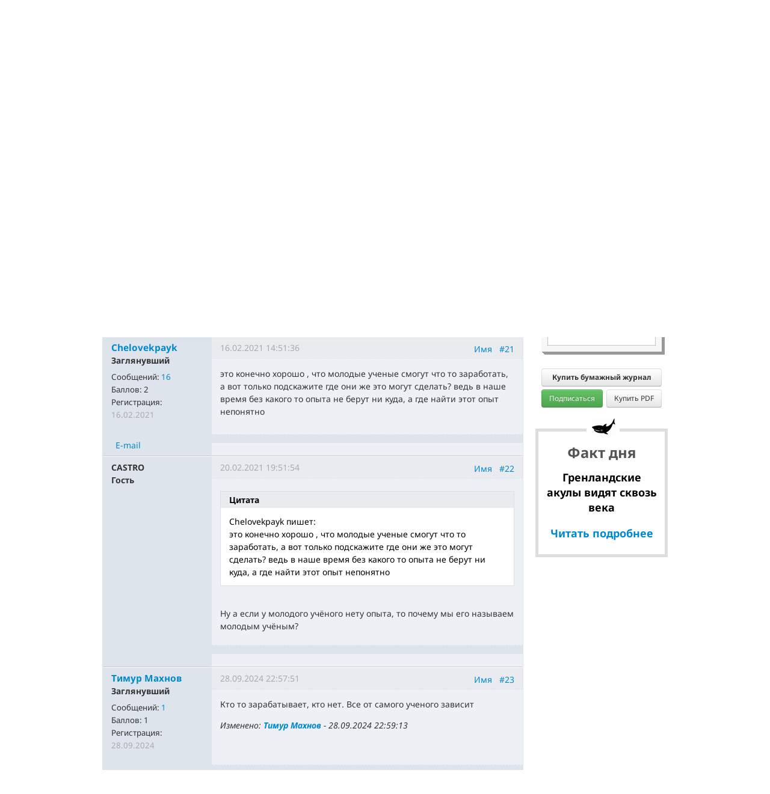

--- FILE ---
content_type: text/html; charset=utf-8
request_url: https://nkj.ru/forum/forum9/topic18397/messages/message402692/
body_size: 14012
content:
<!DOCTYPE html>
<html lang="ru">
<head>
		<meta name="author" content="Редакция журнала Наука и жизнь">
	<title>Молодые ученые смогут неплохо заработать | Форум портала &laquo;Наука и жизнь&raquo;</title>
	<meta name="robots" content="noindex">
	<meta http-equiv="Content-Type" content="text/html; charset=utf-8" />
<meta name="keywords" content="Наука, журнал, журнал Наука, новости, новости науки, история науки, наука образование, развитие науки, философия науки, российская наука, естественные науки, мировоззрение, физика, метод, биология, астрономия, история, современная наука, архив, научно-популярный, форум, техника, история техники, развитие техники, техника форум, математика forum, archive, интервью, история России, образование, школа" />
<meta name="description" content="Сайт журнала «Наука и жизнь»: наука, архив, новости науки, информация о журнале, форум, анкетирование, Интернет-магазин, информация о рекламе и подписке." />
<link href="/bitrix/js/ui/design-tokens/dist/ui.design-tokens.css?170760390225728" type="text/css"  rel="stylesheet" />
<link href="/bitrix/templates/nkj.kotico/components/bitrix/forum/230409/style.css?151462810316970" type="text/css"  rel="stylesheet" />
<link href="/bitrix/templates/nkj.kotico/components/bitrix/forum/230409/themes/fluxbb/style.css?15146281035586" type="text/css"  rel="stylesheet" />
<link href="/bitrix/templates/nkj.kotico/components/bitrix/forum/230409/styles/additional.css?15146281035779" type="text/css"  rel="stylesheet" />
<link href="/bitrix/templates/nkj.kotico/css/bootstrap.min.css?1568981318105974" type="text/css"  data-template-style="true"  rel="stylesheet" />
<link href="/bitrix/templates/nkj.kotico/css/glyphicons.css?151462810323832" type="text/css"  data-template-style="true"  rel="stylesheet" />
<link href="/bitrix/templates/nkj.kotico/css/noto_sans.css?17037792418478" type="text/css"  data-template-style="true"  rel="stylesheet" />
<link href="/bitrix/panel/main/popup.css?169906427722696" type="text/css"  data-template-style="true"  rel="stylesheet" />
<link href="/bitrix/templates/nkj.kotico/components/bitrix/sale.basket.basket.small/small_basket/style.css?1514628103329" type="text/css"  data-template-style="true"  rel="stylesheet" />
<link href="/bitrix/templates/nkj.kotico/components/bitrix/menu/vertical_multilevel/style.css?15146281032878" type="text/css"  data-template-style="true"  rel="stylesheet" />
<link href="/bitrix/templates/nkj.kotico/components/bitrix/breadcrumb/bootstrap2.0/style.css?1514628104227" type="text/css"  data-template-style="true"  rel="stylesheet" />
<link href="/bitrix/templates/nkj.kotico/components/bitrix/news.line/.default/style.css?1518874505694" type="text/css"  data-template-style="true"  rel="stylesheet" />
<link href="/bitrix/components/nkj/cookies/templates/.default/style.css?1608911741367" type="text/css"  data-template-style="true"  rel="stylesheet" />
<link href="/bitrix/templates/nkj.kotico/styles.css?176882821623565" type="text/css"  data-template-style="true"  rel="stylesheet" />
<script>if(!window.BX)window.BX={};if(!window.BX.message)window.BX.message=function(mess){if(typeof mess==='object'){for(let i in mess) {BX.message[i]=mess[i];} return true;}};</script>
<script>(window.BX||top.BX).message({'JS_CORE_LOADING':'Загрузка...','JS_CORE_NO_DATA':'- Нет данных -','JS_CORE_WINDOW_CLOSE':'Закрыть','JS_CORE_WINDOW_EXPAND':'Развернуть','JS_CORE_WINDOW_NARROW':'Свернуть в окно','JS_CORE_WINDOW_SAVE':'Сохранить','JS_CORE_WINDOW_CANCEL':'Отменить','JS_CORE_WINDOW_CONTINUE':'Продолжить','JS_CORE_H':'ч','JS_CORE_M':'м','JS_CORE_S':'с','JSADM_AI_HIDE_EXTRA':'Скрыть лишние','JSADM_AI_ALL_NOTIF':'Показать все','JSADM_AUTH_REQ':'Требуется авторизация!','JS_CORE_WINDOW_AUTH':'Войти','JS_CORE_IMAGE_FULL':'Полный размер'});</script>

<script src="/bitrix/js/main/core/core.js?1707603960494198"></script>

<script>BX.Runtime.registerExtension({'name':'main.core','namespace':'BX','loaded':true});</script>
<script>BX.setJSList(['/bitrix/js/main/core/core_ajax.js','/bitrix/js/main/core/core_promise.js','/bitrix/js/main/polyfill/promise/js/promise.js','/bitrix/js/main/loadext/loadext.js','/bitrix/js/main/loadext/extension.js','/bitrix/js/main/polyfill/promise/js/promise.js','/bitrix/js/main/polyfill/find/js/find.js','/bitrix/js/main/polyfill/includes/js/includes.js','/bitrix/js/main/polyfill/matches/js/matches.js','/bitrix/js/ui/polyfill/closest/js/closest.js','/bitrix/js/main/polyfill/fill/main.polyfill.fill.js','/bitrix/js/main/polyfill/find/js/find.js','/bitrix/js/main/polyfill/matches/js/matches.js','/bitrix/js/main/polyfill/core/dist/polyfill.bundle.js','/bitrix/js/main/core/core.js','/bitrix/js/main/polyfill/intersectionobserver/js/intersectionobserver.js','/bitrix/js/main/lazyload/dist/lazyload.bundle.js','/bitrix/js/main/polyfill/core/dist/polyfill.bundle.js','/bitrix/js/main/parambag/dist/parambag.bundle.js']);
</script>
<script>BX.Runtime.registerExtension({'name':'ui.design-tokens','namespace':'window','loaded':true});</script>
<script>BX.Runtime.registerExtension({'name':'main.pageobject','namespace':'window','loaded':true});</script>
<script>(window.BX||top.BX).message({'JS_CORE_LOADING':'Загрузка...','JS_CORE_NO_DATA':'- Нет данных -','JS_CORE_WINDOW_CLOSE':'Закрыть','JS_CORE_WINDOW_EXPAND':'Развернуть','JS_CORE_WINDOW_NARROW':'Свернуть в окно','JS_CORE_WINDOW_SAVE':'Сохранить','JS_CORE_WINDOW_CANCEL':'Отменить','JS_CORE_WINDOW_CONTINUE':'Продолжить','JS_CORE_H':'ч','JS_CORE_M':'м','JS_CORE_S':'с','JSADM_AI_HIDE_EXTRA':'Скрыть лишние','JSADM_AI_ALL_NOTIF':'Показать все','JSADM_AUTH_REQ':'Требуется авторизация!','JS_CORE_WINDOW_AUTH':'Войти','JS_CORE_IMAGE_FULL':'Полный размер'});</script>
<script>BX.Runtime.registerExtension({'name':'window','namespace':'window','loaded':true});</script>
<script>(window.BX||top.BX).message({'LANGUAGE_ID':'ru','FORMAT_DATE':'DD.MM.YYYY','FORMAT_DATETIME':'DD.MM.YYYY HH:MI:SS','COOKIE_PREFIX':'nkj','SERVER_TZ_OFFSET':'10800','UTF_MODE':'Y','SITE_ID':'ru','SITE_DIR':'/','USER_ID':'','SERVER_TIME':'1768934118','USER_TZ_OFFSET':'0','USER_TZ_AUTO':'Y','bitrix_sessid':'4df388bb507dd24cd55f791030244a8f'});</script>


<script src="/bitrix/js/main/pageobject/pageobject.js?1595797957864"></script>
<script src="/bitrix/js/main/core/core_window.js?170760395798766"></script>
<script type="text/javascript">if (Intl && Intl.DateTimeFormat) document.cookie="nkj_TZ="+Intl.DateTimeFormat().resolvedOptions().timeZone+"; path=/; expires=Fri, 01 Jan 2027 00:00:00 +0300";</script>
<script src="/bitrix/js/main/utils.js"></script>
<script src="/bitrix/components/bitrix/forum.interface/templates/.default/script.js"></script>
<link rel="alternate" type="application/rss+xml" href="/forum/rss/default/topic/18397/" />



<script src="/jquery-1.11.0.min.js?144191737796381"></script>
<script src="/bitrix/templates/nkj.kotico/js/ajax_basket.js?15185232361045"></script>
<script src="/bitrix/templates/nkj.kotico/script.js?16963461512040"></script>
<script src="/bitrix/templates/nkj.kotico/components/bitrix/forum/230409/script.js?15146281031065"></script>
<script src="/bitrix/templates/nkj.kotico/components/bitrix/forum/230409/bitrix/system.auth.form/.default/script.js?1514628103350"></script>
<script src="/bitrix/templates/nkj.kotico/components/bitrix/forum/230409/bitrix/forum.topic.read/.default/script.js?15146281031196"></script>
<script type="text/javascript">var _ba = _ba || []; _ba.push(["aid", "c5886eb7d620f828ff1bd06338ebf33a"]); _ba.push(["host", "nkj.ru"]); (function() {var ba = document.createElement("script"); ba.type = "text/javascript"; ba.async = true;ba.src = (document.location.protocol == "https:" ? "https://" : "http://") + "bitrix.info/ba.js";var s = document.getElementsByTagName("script")[0];s.parentNode.insertBefore(ba, s);})();</script>


	<link rel="alternate" type="application/rss+xml" title="RSS" href="http://www.nkj.ru/rss/">
	<link rel="canonical" href="https://www.nkj.ru/forum/forum9/topic18397/messages/message402692/">
	<!--[if lt IE 9]>
	<script src='//html5shim.googlecode.com/svn/trunk/html5.js'></script>
	<![endif]-->
	<script src="https://www.googletagmanager.com/gtag/js?id=UA-32767648-1" async></script>
	<script>
	// Google Analytics
	window.dataLayer = window.dataLayer || [];
	function gtag(){dataLayer.push(arguments);}
	gtag('js', new Date());
	gtag('config', 'UA-32767648-1', { 'anonymize_ip': true });
	</script>
	<script async src="https://widget.svk-native.ru/js/loader.js"></script>
<!--	<script src="/jquery-1.11.0.min.js"></script>-->
	<meta name="viewport" content="width=980">
	<link rel="shortcut icon" href="/bitrix/templates/nkj.kotico/images/favicon.ico">
	    </head>
<body>
<div class="lead_photo" style="background-image:url('/upload/iblock/2cd/2cdd6f650722ec1a55e6934f91750a34.jpg');">
	<div class="top_ads">
		<div class="container">
			<!-- Top banner  -->
			<div class="row">
				<div id="top-banner" class="span12 padding-bottom5">
					<div id="top_banner"></div>
					<!-- R-100363-2 Яндекс.RTB-блок  -->
					<!-- div id="yR2b"></div -->
				</div>
			</div>
		</div>
	</div>
	<div class="header_top">
		<div class="container">
			<div class="row-fluid">
				<div class="span1">
					<img class="p12" src="/bitrix/templates/nkj.kotico/images/12p.png" />
				</div>
				<div class="span4">
					<form id="main_search" action="/search/" method="get" 
					onsubmit="search_navigate(this.elements.text.value); if(event.preventDefault) {event.preventDefault();} else {event.returnValue = false;} return false;">
						<div class="input-append input-block-level">
							<input type="text" name="text" placeholder="Поиск по сайту" />
							<button type="submit" class="btn btn-inverse">
								<i class="icon-search"></i>
							</button>
						</div>
					</form>
				</div>

				<div class="span3">
					<div class="smmsp">
						<a class="smm vkt" href="https://vk.com/public30698831" target="_blank"></a>
						<a class="smm twt" href="https://twitter.com/naukaizhizn" target="_blank"></a>
						<a class="smm od" href="https://ok.ru/group/52837335433288" target="_blank"></a>
						<a class="smm zen" href="https://dzen.ru/nkj" target="_blank"></a>
                        <a class="smm telegram" href="https://telegram.me/scienceandlife" target="_blank"></a>
					</div>
				</div>				<div class="span4 text-right">
                    
<a href="/personal/basket/" class="basket">
	<span>Корзина</span> (<span class="cnt">0</span>)
</a>
                                        <a class="auth" href="https://www.nkj.ru/in.php?backurl=/forum/forum9/topic18397/messages/message402692/index.php">Войти</a>				</div>
			</div>
			<!-- Logo and search -->
			<div class="row-fluid">
								<div class="logo_container_inner">
										<div class="span7">
						<p class="number text-right">№01 январь 2026</p>
						<a href="/"><img src="/bitrix/templates/nkj.kotico/images/logo_big.png"/></a>
					</div>
					<div class="span5">
						<p class="text-center subscr magazine"><a href="/magazine/">О журнале за 60 секунд</a></p>
					</div>
				</div>
								<div class="span12 portal ">
					<p>Портал функционирует при финансовой поддержке Министерства цифрового развития, связи и массовых коммуникаций.</p>
				</div>
			</div>
		</div>
			</div>
    

    
</div>

<div class="menu_wrapper">
	<div class="container">
		
<ul class="span9 top_menu">
	<li class=""><a href="/news/">Новости</a></li>
	<li class=""><a href="/info/">События</a></li>
	<li class=""><a href="/facts/">Факт дня</a></li>
	<li class=""><a href="/open/">Открытый формат</a></li>
	<li class=""><a href="/prtnews/">Новости партнеров</a></li>
	<li class=""><a href="/archive/">Архив</a></li>
	<li class=""><a href="/special/">Спецпроекты</a></li>
	<li class=""><a href="/shop/842/">Подписка</a></li>
	<li class=""><a href="/shop/">Магазин</a></li>
	<li class=""><a href="/shop/library/">Библиотеки</a></li>
	<li class=""><a href="/advert/">Реклама</a></li>
	<li class="active"><a href="/forum/">Форум</a></li>
</ul>
	</div>
</div>

<div class="container inner">
	<div class="row-fluid">
				<div class="span9">
					<ul class="breadcrumb"><li><a href="/" title="НАУКА И ЖИЗНЬ"><small>НАУКА И ЖИЗНЬ</small></a><span class="divider">/</span></li><li><a href="/forum/" title="Форум журнала «НАУКА И ЖИЗНЬ»"><small>Форум журнала «НАУКА И ЖИЗНЬ»</small></a><span class="divider">/</span></li><li><a href="/forum/group1/" title="Материалы сайта"><small>Материалы сайта</small></a><span class="divider">/</span></li><li><a href="/forum/forum9/" title="Новости и события"><small>Новости и события</small></a><span class="divider">/</span></li><li class="active"><small>Молодые ученые смогут неплохо заработать</small></li></ul><ul class="nav nav-pills">
		<li class=" forum-menu-item-first "><a href="/forum/search/">Поиск</a></li>
		<li class="  "><a href="/forum/users/">Пользователи</a></li>
		<li class="  "><a href="/forum/rules/">Правила</a></li>
		<li>
		


<div id="forum-login-form-window">

<a href="" onclick="return CloseLoginForm()" style="float:right;">Закрыть</a>

<form method="post" target="_top" action="/forum/forum9/topic18397/messages/message402692/">
			<input type='hidden' name='backurl' value='/forum/forum9/topic18397/messages/message402692/index.php' />
			<input type="hidden" name="AUTH_FORM" value="Y" />
	<input type="hidden" name="TYPE" value="AUTH" />

	<table width="95%">
			<tr>
				<td colspan="2">
				Логин:<br />
				<input type="text" name="USER_LOGIN" maxlength="50" value="" size="17" /></td>
			</tr>
			<tr>
				<td colspan="2">
				Пароль:<br />
				<input type="password" name="USER_PASSWORD" maxlength="50" size="17" /></td>
			</tr>
					<tr>
				<td valign="top"><input type="checkbox" id="USER_REMEMBER" name="USER_REMEMBER" value="Y" /></td>
				<td width="100%"><label for="USER_REMEMBER">Запомнить меня на этом компьютере</label></td>
			</tr>
					<tr>
				<td colspan="2"><input type="submit" name="Login" value="Войти" /></td>
			</tr>

			<tr>
				<td colspan="2"><a rel="nofollow" href="/forum/forum9/topic18397/messages/message402692/index.php?forgot_password=yes&amp;backurl=%2Fforum%2Fforum9%2Ftopic18397%2Fmessages%2Fmessage402692%2Findex.php">Забыли свой пароль?</a></td>
			</tr>
					<tr>
				<td colspan="2"><a rel="nofollow" href="/forum/forum9/topic18397/messages/message402692/index.php?register=yes&amp;backurl=%2Fforum%2Fforum9%2Ftopic18397%2Fmessages%2Fmessage402692%2Findex.php">Регистрация</a><br /></td>
			</tr>
			</table>	
</form>
</div><a rel="nofollow" onclick="return ShowLoginForm();" href="/in.php?backurl=/forum/forum9/topic18397/messages/message402692/index.php">
	<span>Войти</span>
</a>
</li>
</ul>
<script type="text/javascript">
//<![CDATA[
	if (phpVars == null || typeof(phpVars) != "object")
	{
		var phpVars = {
			'ADMIN_THEME_ID': '.default',
			'titlePrefix': 'НАУКА И ЖИЗНЬ | www.nkj.ru - '};
	}
	if (typeof oText != "object")
	{
		var oText = {};
	}
	oText['wait_window'] = 'Загрузка...';
//]]>
window.oForumForm = {};
</script><div class="forum-navigation-box forum-navigation-top">
	<div class="forum-page-navigation">
			<span class="forum-page-title">Страницы:</span>
			<a class="forum-page-previous" href="/forum/forum9/topic18397/messages/?PAGEN_1=2">Пред.</a>
		<a href="/forum/forum9/topic18397/messages/" class="forum-page-first">1</a>
		<a href="/forum/forum9/topic18397/messages/?PAGEN_1=2" class="">2</a>
		<span class="forum-page-current">3</span>
	</div>
	<div class="forum-clear-float"></div>
</div>
<div class="forum-header-box">
	<div class="forum-header-options">
		<span class="forum-option-feed"><a href="/forum/rss/default/topic/18397/">RSS</a></span>
	</div>
	<div class="forum-header-title"><span>Молодые ученые смогут неплохо заработать</span></div>
</div>
<div class="forum-block-container">
	<div class="forum-block-outer">
		<div class="forum-block-inner">
			<table cellspacing="0" border="0" class="forum-post-table forum-post-first forum-post-odd  " id="message402692">
				<tbody>
					<tr>
						<td class="forum-cell-user">
							<div class="forum-user-info">
						
								<div class="forum-user-name"><a rel="nofollow" href="/forum/user/119435/"><span>Chelovekpayk</span></a></div>
								<div class="forum-user-register-avatar"><a rel="nofollow" href="/forum/user/119435/" title="Профиль автора сообщения"><span><!-- ie --></span></a></div>
								<div class="forum-user-status"><span>Заглянувший</span></div>
								<div class="forum-user-additional">
									<span>Сообщений: <span><a rel="nofollow" href="/forum/user/119435/post/all/">16</a></span></span>
									<span>Баллов: <span>2</span></span>
									<span>Регистрация: <span class="forum-lastpost-date">16.02.2021</span></span>
								</div>
							</div>
						</td>
						<td class="forum-cell-post">
							<div class="forum-post-date">
								<div class="forum-post-number">
<a href="#postform" onmousedown="reply2author('Chelovekpayk,')" >Имя</a>&nbsp;&nbsp;
<a href="http://nkj.ru/forum/forum9/topic18397/messages/message402692/#message402692" onclick="prompt(oText['ml'], this.href); return false;" title="Ccылка на это сообщение" rel="nofollow">#21</a></div>
								<span class="forum-lastpost-date">16.02.2021 14:51:36</span>
							</div>
												<div class="forum-post-entry">

					
								<div class="forum-post-text" id="message_text_402692">это конечно хорошо , что молодые ученые смогут что то заработать, а вот только подскажите где они же это могут сделать? ведь в наше время без какого то опыта не берут ни куда, а где найти этот опыт непонятно</div>
							</div>
						</td>
					</tr>
					<tr>
						<td class="forum-cell-contact">
							<div class="forum-contact-links">
							<span class="forum-contact-email"><a rel="nofollow" href="/forum/user/119435/send/email/" title="Отправить письмо на E-Mail автора сообщения">E-mail</a></span>
							</div>
						</td>
						<td class="forum-cell-actions">
							<div class="forum-action-links">
							</div>
						</td>
					</tr>
				</tbody>
			</table>
			<table cellspacing="0" border="0" class="forum-post-table forum-post-even  " id="message402758">
				<tbody>
					<tr>
						<td class="forum-cell-user">
							<div class="forum-user-info">
						
								<div class="forum-user-name"><span>CASTRO</span></div>
								<div class="forum-user-guest-avatar"><!-- ie --></div>
								<div class="forum-guest-avatar"></div>
								<div class="forum-user-status"><span>Гость</span></div>
								<div class="forum-user-additional">
								</div>
							</div>
						</td>
						<td class="forum-cell-post">
							<div class="forum-post-date">
								<div class="forum-post-number">
<a href="#postform" onmousedown="reply2author('CASTRO,')" >Имя</a>&nbsp;&nbsp;
<a href="http://nkj.ru/forum/forum9/topic18397/messages/message402758/#message402758" onclick="prompt(oText['ml'], this.href); return false;" title="Ccылка на это сообщение" rel="nofollow">#22</a></div>
								<span class="forum-lastpost-date">20.02.2021 19:51:54</span>
							</div>
												<div class="forum-post-entry">

					
								<div class="forum-post-text" id="message_text_402758"><div class="entry-quote"><table class="forum-quote"><thead><tr><th>Цитата</th></tr></thead><tbody><tr><td>Chelovekpayk пишет:<br />это конечно хорошо , что молодые ученые смогут что то заработать, а вот только подскажите где они же это могут сделать? ведь в наше время без какого то опыта не берут ни куда, а где найти этот опыт непонятно</td></tr></tbody></table></div><br />Ну а если у молодого учёного нету опыта, то почему мы его называем молодым учёным?</div>
							</div>
						</td>
					</tr>
					<tr>
						<td class="forum-cell-contact">
							<div class="forum-contact-links">
							&nbsp;
							</div>
						</td>
						<td class="forum-cell-actions">
							<div class="forum-action-links">
							</div>
						</td>
					</tr>
				</tbody>
			</table>
			<table cellspacing="0" border="0" class="forum-post-table forum-post-odd  " id="message414609">
				<tbody>
					<tr>
						<td class="forum-cell-user">
							<div class="forum-user-info">
						
								<div class="forum-user-name"><a rel="nofollow" href="/forum/user/128079/"><span>Тимур Махнов</span></a></div>
								<div class="forum-user-register-avatar"><a rel="nofollow" href="/forum/user/128079/" title="Профиль автора сообщения"><span><!-- ie --></span></a></div>
								<div class="forum-user-status"><span>Заглянувший</span></div>
								<div class="forum-user-additional">
									<span>Сообщений: <span><a rel="nofollow" href="/forum/user/128079/post/all/">1</a></span></span>
									<span>Баллов: <span>1</span></span>
									<span>Регистрация: <span class="forum-lastpost-date">28.09.2024</span></span>
								</div>
							</div>
						</td>
						<td class="forum-cell-post">
							<div class="forum-post-date">
								<div class="forum-post-number">
<a href="#postform" onmousedown="reply2author('Тимур Махнов,')" >Имя</a>&nbsp;&nbsp;
<a href="http://nkj.ru/forum/forum9/topic18397/messages/message414609/#message414609" onclick="prompt(oText['ml'], this.href); return false;" title="Ccылка на это сообщение" rel="nofollow">#23</a></div>
								<span class="forum-lastpost-date">28.09.2024 22:57:51</span>
							</div>
												<div class="forum-post-entry">

					
								<div class="forum-post-text" id="message_text_414609">Кто то зарабатывает, кто нет. Все от самого ученого зависит</div>
<div class="forum-post-lastedit">
								<span class="forum-post-lastedit">Изменено: 
									<span class="forum-post-lastedit-user"><a rel="nofollow" href="/forum/user/128079/">Тимур Махнов</a></span> - <span class="forum-post-lastedit-date">28.09.2024 22:59:13</span>
							</span></div>							</div>
						</td>
					</tr>
					<tr>
						<td class="forum-cell-contact">
							<div class="forum-contact-links">
							<span class="forum-contact-email"><a rel="nofollow" href="/forum/user/128079/send/email/" title="Отправить письмо на E-Mail автора сообщения">E-mail</a></span>
							</div>
						</td>
						<td class="forum-cell-actions">
							<div class="forum-action-links">
							</div>
						</td>
					</tr>
				</tbody>
			</table>
			<table cellspacing="0" border="0" class="forum-post-table forum-post-last forum-post-even  " id="message416961">
				<tbody>
					<tr>
						<td class="forum-cell-user">
							<div class="forum-user-info">
						
								<div class="forum-user-name"><a rel="nofollow" href="/forum/user/35215/"><span>temp4syg@rambler.ru</span></a></div>
								<div class="forum-user-register-avatar"><a rel="nofollow" href="/forum/user/35215/" title="Профиль автора сообщения"><span><!-- ie --></span></a></div>
								<div class="forum-user-status"><span>Заглянувший</span></div>
								<div class="forum-user-additional">
									<span>Сообщений: <span><a rel="nofollow" href="/forum/user/35215/post/all/">2</a></span></span>
									<span>Баллов: <span>2</span></span>
									<span>Регистрация: <span class="forum-lastpost-date">09.06.2010</span></span>
								</div>
							</div>
						</td>
						<td class="forum-cell-post">
							<div class="forum-post-date">
								<div class="forum-post-number">
<a href="#postform" onmousedown="reply2author('temp4syg@rambler.ru,')" >Имя</a>&nbsp;&nbsp;
<a href="http://nkj.ru/forum/forum9/topic18397/messages/message416961/#message416961" onclick="prompt(oText['ml'], this.href); return false;" title="Ccылка на это сообщение" rel="nofollow">#24</a></div>
								<span class="forum-lastpost-date">27.12.2025 01:38:30</span>
							</div>
												<div class="forum-post-entry">

					
								<div class="forum-post-text" id="message_text_416961">Я лично наблюдал, что заработок зависит от: <br />а) расположения завкафедрой (речь о МГУ), где царит абсолютный пофигизм, получает тот, кто лижет некоторое место, <br />б) от близости к кормушке того, кто получает грант, не забыв откатить, процентов 20-30 точно.<br /><br />А вы что то тут самодовольно пишете &nbsp;о собственных качествах. Может, где то они и важны всё ещё, вопреки, но в массе РФ-науки нравы вполне себе животные. Это и называется культурой в этой стране.</div>
							</div>
						</td>
					</tr>
					<tr>
						<td class="forum-cell-contact">
							<div class="forum-contact-links">
							<span class="forum-contact-email"><a rel="nofollow" href="/forum/user/35215/send/email/" title="Отправить письмо на E-Mail автора сообщения">E-mail</a></span>
							</div>
						</td>
						<td class="forum-cell-actions">
							<div class="forum-action-links">
							</div>
						</td>
					</tr>
				</tbody>
				 <tfoot>
					<tr>
						<td colspan="5" class="forum-column-footer">
							<div class="forum-footer-inner">
							&nbsp;
			
							</div>
						</td>
					</tr>
				</tfoot>
			</table>
		</div>
	</div>
</div>
<div class="forum-navigation-box forum-navigation-bottom">
	<div class="forum-page-navigation">
			<span class="forum-page-title">Страницы:</span>
			<a class="forum-page-previous" href="/forum/forum9/topic18397/messages/?PAGEN_1=2">Пред.</a>
		<a href="/forum/forum9/topic18397/messages/" class="forum-page-first">1</a>
		<a href="/forum/forum9/topic18397/messages/?PAGEN_1=2" class="">2</a>
		<span class="forum-page-current">3</span>
	</div>
	<div class="forum-clear-float"></div>
</div>

<script type="text/javascript">
location.hash = 'message402692';
if (typeof oText != "object")
	var oText = {};
oText['cdt'] = 'Тема будет удалена без возможности восстановления. Удалить? ';
oText['cdm'] = 'Сообщение будет удалено без возможности восстановления. Удалить? ';
oText['cdms'] = 'Сообщения будут удалены без возможности восстановления. Удалить?';
oText['ml'] = 'Скопируйте в буфер обмена адрес ссылки на это сообщение';
oText['no_data'] = 'Не указан список сообщений. Выберите сообщения.';
oText['no_action'] = 'Не выбрано действие. Выберите действие.';
oText['quote_text'] = 'пишет';

function reply2author(name)
{
	if (document.REPLIER.POST_MESSAGE)
	{
		document.REPLIER.POST_MESSAGE.value += '[b]'+name+'[/b]' + " \n";
	}
	return false;
}
</script>


<br />
		 

	<div style="font-size:150%;" >	Молодые ученые смогут неплохо заработать</div>
<br /><br />


		</div>
				            <div class="span3" id="right"> 
			<section class="magazine_right">
				<p class="text-center">
					<a href="/archive/1140/57483/">
						<span class="read_in text-center">Читайте<br/>в номере</span>
						<div class="cover_wrap">
							<img src="/upload/iblock/66b/4yyjhiid5uhj3gyhv6y6e11i7w04wu1o.jpg" class="cover" />
						</div>
					</a>
				</p>
				<div class="shop_action">
                    <div class="wide-btn">
                        <div data-id="57484" rel="nofollow" class="btn buy_item" style="font-size: 12px">Купить бумажный журнал</div>
                    </div>
                    <div class="btn-group pull-left">
						<a href="/shop/842/" rel="nofollow" class="btn btn-success buy-btn2" style="font-size: 12px">Подписаться</a>
					</div> 
					<div class="btn-group pull-right">
                        						<a href="/shop/773/" rel="nofollow" class="btn btn buy-btn2" style="font-size: 12px" onclick="basket_add(57479, function(){ document.getElementById('msg_basket_added_right').style.display = 'block'; } ); return false;" >Купить PDF</a>
					</div>
					<div class="inline_msg" id="msg_basket_added_right">
						Журнал добавлен в корзину.<br/>
						<a href="/personal/basket/" class="btn btn-info buy-btn">Оформить заказ</a>
					</div>
					<p style="clear: both; margin: 0px" />
				</div>
 
			</section>

			<div align="center">
	<div id="b_right_above_facts"></div>
</div>



                            <section class="fact-of-the-day">
                        <div class="border" id="fact-of-the-day">
        <span>Факт дня</span>
        <p>Гренландские акулы видят сквозь века</p>
        <a href="/facts/57486">Читать подробнее</a>
    </div>

    <style type="text/css">
        #fact-of-the-day:before {
            background: #fff url(/upload/iblock/4ba/kdpw08p1ybybpy7zzv7jy834d29hwf7a.png) center center no-repeat;
            width: 45px;
            height: 33px;
        }
    </style>
                </section>
            
	  <br/>
  <div align="center"></div><br/>

  <div id="grf_nkjru_2"></div><br/>

  <div align="center"></div><br/>

  <div align="center"> </div><br/>

  <div align="center"> </div>

  <div align="center"> </div>



  <div align="center"></div>
 
  




<!-- R-100363-1 Яндекс.RTB-блок  -->
<div id="y_R-100363-1"></div>
<script type="text/javascript" pagespeed_no_defer>
    (function(w, d, n, s, t) {
        w[n] = w[n] || [];
        w[n].push(function() {
            Ya.Context.AdvManager.render({
                blockId: "R-100363-1",
                renderTo: "y_R-100363-1",
                async: true
            });
        });  
    })(this, this.document, "yandexContextAsyncCallbacks");
</script>

<div align="center"></div><br/>



  <div align="center"></div><br/> 



  <div align="center"> </div><br/>



  <div align="center"> </div><br/>





<!-- R-100363-3 Яндекс.RTB-блок  -->
<div id="y_R-100363-3"></div>
<script type="text/javascript" pagespeed_no_defer>
    (function(w, d, n, s, t) {
        w[n] = w[n] || [];
        w[n].push(function() {
            Ya.Context.AdvManager.render({
                blockId: "R-100363-3",
                renderTo: "y_R-100363-3",
                async: true
            });
        });
    })(this, this.document, "yandexContextAsyncCallbacks");
</script>

</div>					</div>
</div>

<div class="footer_social">
	<div class="container">
		<div class="span3">
			<h4>Редакция</h4>
			<p>Портал журнала<br/>«Наука и жизнь» © 2005–2026</p>
			<p>АНО Редакция журнала<br/>«Наука и жизнь»</p>
			<p><a href="https://www.nkj.ru/">https://www.nkj.ru/</a></p>
			<p><a href="mailto:mail@nkj.ru" class="email">mail@nkj.ru</a></p>
			<p>Телефон: <span class="tel">+7 903 112-11-99</span></p>
			<p>Телефон: <span class="tel">+7 495 624-18-35</span></p>
			<p class="adr">Адрес: <a rel="nofollow" href="http://maps.yandex.ru/?ol=biz&amp;oid=1096658455" target="_blank">
				<span class="postal-index">101000</span> <span class="locality">г. Москва</span>,<br/><span class="street-address">ул. Мясницкая, д. 24/7, стр.1</span></a>
			</p>
			<p class="small_p">Свидетельство о регистрации ЭЛ №ФС 77-20213 от 14.12.2004 выдано Федеральной службой по надзору за соблюдением законодательства в сфере массовых коммуникаций и охране культурного наследия.</p>
		</div>
		<div class="span3">
			<div id="vk_groups"></div>
			<script type="text/javascript">
				var f = function() {
					VK.Widgets.Group("vk_groups", {mode: 0, width: "220", height: "310"}, 30698831);
				}
				if ( typeof VK == 'undefined' ) {
					window.vkAsyncCallbacks = window.vkAsyncCallbacks || [];
					window.vkAsyncCallbacks.push(f);
				} else { f(); }
			</script>
		</div>
		<div class="span3">
			<h4>О рекомендациях</h4>
			<p>На информационном ресурсе (портале) применяются рекомендательные технологии (информационные технологии предоставления информации на основе сбора, систематизации и анализа сведений, относящихся к предпочтениям пользователей сети «Интернет», находящихся на территории Российской Федерации).</p>
			<p><a href="/about/rektech/">Ознакомиться подробнее</a></p>
		</div>
	</div>	
</div>

<div class="footer_menu">
	<div class="container">
		<ul class="bottom_menu">
			<li><img src="/bitrix/templates/nkj.kotico/images/logo_footer.png"></li>
			<li><a href="/partners/">Партнеры</a></li>
			<li><a href="/projects/">Проекты</a></li>
			<li><a href="/blogs/">Блоги</a></li>
			<li><a href="/fun/konkurs/">Конкурсы</a></li>
			<li><a href="/games/crossword/">Кроссворды</a></li>
			<li><a href="/about/">О журнале</a></li>
			<li><a href="/photo/">Фотогалерея</a></li>
			<li><a href="/search/">Поиск</a></li>
			<li><a href="/about/cookies/">Файлы cookie</a></li>
								</ul>
	</div>
</div>

<div class="footer">
	<div class="container">
		<div class="span3">
			<p>Все материалы сайта принадлежат редакции журнала «Наука и жизнь»</p>
		</div>
		<div class="span6 text-center">
		<noindex>
    <!-- Yandex -->
	<a href="https://webmaster.yandex.ru/siteinfo/?site=https://www.nkj.ru"><img width="88" height="31" alt="ИКС Яндекс" border="0" src="https://yandex.ru/cycounter?https://www.nkj.ru&theme=light&lang=ru"/></a>
    <!-- /Yandex -->
        <!--LiveInternet counter-->
    <span id="_live_internet"></span>

    <script type="text/javascript" pagespeed_no_defer><!--
        (function(d, id, s, a, i) {
            i = d.createElement('img');
            i.src = "//counter.yadro.ru/hit?t11.6;r" + escape(d.referrer) + (( typeof (s) == "undefined") ? "" : ";s" + s.width + "*" + s.height + "*" + (s.colorDepth ? s.colorDepth : s.pixelDepth)) + ";u" + escape(d.URL) + ";h" + escape(d.title.substring(0,150)) + ";" + Math.random();
            i.alt = '';
            i.title = 'LiveInternet: показано число просмотров за 24 часа, посетителей за 24 часа и за сегодня';
            i.width = 88;
            i.height = 31;
            a = d.createElement('a');
            a.href = 'https://www.liveinternet.ru/click';
            a.target = '_blank';
            a.appendChild(i);
            d.getElementById(id).appendChild(a);
        })(document, '_live_internet', screen);
        //-->
    </script>
    <!--/LiveInternet counter-->
    <!-- Rating@Mail.ru logo -->
    <a href="http://top.mail.ru/jump?from=1829300"> <img src="//top-fwz1.mail.ru/counter?id=1829300;t=479;l=1"
    style="border:0;" height="31" width="88" alt="Рейтинг@Mail.ru" /></a>
    <!-- //Rating@Mail.ru logo -->
	<!-- Rambler's Top 100 -->
    <span id="top100nkj_counter"></span>
	<!-- //Rambler's Top 100 -->
	<noscript><img src="https://top-fwz1.mail.ru/counter?id=3335041;js=na" style="position:absolute;left:-9999px;" alt="Top.Mail.Ru" /></noscript>
</noindex>
		</div>
		<div class="span3">
			<p class="text-right">Поддержка и развитие сайта<br/><a href="http://ktc.bz" style="text-decoration:underline;" target="_blank">KTC Digital Production</a></p>
		</div>
	</div>
	<div class="container">
		<div class="span12 text-center">
			<a href="https://m.nkj.ru/forum/forum9/topic18397/messages/message402692/">Мобильная версия</a>
		</div>
	</div>
</div>
<div class="cookies-usage" id="cookies-popup">
	<table><tr>
		<td>Портал журнала «Наука и жизнь» использует файлы cookie и рекомендательные технологии.
	Продолжая пользоваться порталом, вы соглашаетесь с хранением и использованием
	порталом и партнёрскими сайтами файлов cookie и рекомендательных технологий на вашем устройстве.
	<a href="/about/cookies">Подробнее</a>
		</td><td>
			<button class="btn btn-lg" onclick="NkjOpts.acceptCookies()">Понятно, спасибо</button>
		<td>
	</tr></table>
</div><div class="modal_basket"></div>

<noscript>
	<div><img src="//mc.yandex.ru/watch/22120951" style="position:absolute; left:-9999px;" alt="" /></div>
	<div style="position:absolute;left:-10000px;"><img src="//top-fwz1.mail.ru/counter?id=1829300;js=na" style="border:0;" height="1" width="1" alt="Рейтинг@Mail.ru" /></div>
</noscript>

<div class="basket_info" style="display: none;">
    <h3>Товар добавлен в <a href="/personal/basket/">корзину</a></h3>
    <a href="/shop/order.php" class="all-news">Оформить заказ</a>
    <p>или <span class="close_a">продолжить покупки</span></p>
</div>
<script type="text/javascript">
    $(document).ready(function(){

        $('.buy_item').click(function(e){
            e.preventDefault();

            var modal = $(this).parents('.modal');
            if (modal.length){
                modal.modal('hide');
            }

            $.ajax({
                type: "POST",
                url: '/personal/add2basket.php?RND=',
                data: {'item_id': $(this).data('id') },
                success: function(data){
                    $('.basket .cnt').html(data);
                    $('.basket_info').hide().fadeIn();
                    $('.modal_basket').hide().fadeIn();
                }
            });
        });

        $('.close_a').click(function(e){
            $(this).parents('.basket_info').hide();
            $('.modal_basket').hide();
        });
    });
</script>

<script type="text/javascript" pagespeed_no_defer>
// Yandex.Metrika
   (function(m,e,t,r,i,k,a){m[i]=m[i]||function(){(m[i].a=m[i].a||[]).push(arguments)};
   m[i].l=1*new Date();k=e.createElement(t),a=e.getElementsByTagName(t)[0],k.async=1,k.src=r,a.parentNode.insertBefore(k,a)})
   (window, document, "script", "https://mc.yandex.ru/metrika/tag.js", "ym");

   ym(22120951, "init", {
        id:22120951,
        clickmap:true,
        trackLinks:true,
        accurateTrackBounce:true,
        webvisor:!(false || navigator.doNotTrack || navigator.msDoNotTrack || window.doNotTrack)
   });

// Rating@Mail.ru counter -->
var _tmr = _tmr || [];
_tmr.push({id: "1829300", type: "pageView", start: (new Date()).getTime()});
_tmr.push({id: "3335041", type: "pageView", start: (new Date()).getTime()});

// Rambler's Top 100 -->
var _top100q = _top100q || [];

_top100q.push(["setAccount", "956805"]);
_top100q.push(["trackPageviewByLogo", document.getElementById("top100nkj_counter")]);

// VK async
window.vk_init = false;
window.vkAsyncInit = function() {
	VK.init({ apiId: 3932598, onlyWidgets: false });
	window.vk_init = true;
	( window.vkAsyncCallbacks || [] ).forEach( function(x){ x(); } );
};

var inscript = function(d, s, id, src) {
	var js, fjs = d.getElementsByTagName(s)[0];
	if (''!=id && d.getElementById(id)) return;
	js = d.createElement(s); if (''!=id) js.id = id; js.src = src; js.async = true;
	var f = function(){ fjs.parentNode.insertBefore(js, fjs); };
	if (window.opera == "[object Opera]") {
		d.addEventListener("DOMContentLoaded", f, false);
	} else { f(); }
}
document.addEventListener('DOMContentLoaded', function(){
	window.setTimeout(function(){
		inscript(document, 'script', 'twitter-wjs', 'https://platform.twitter.com/widgets.js');
		inscript(document, 'script', 'vk_api_js', 'https://vk.com/js/api/openapi.js?169');
	}, 4000);
});
inscript(document, 'script', '', 'https://st.top100.ru/top100/top100.js');
inscript(document, 'script', 'tmr-code', 'https://top-fwz1.mail.ru/js/code.js');
inscript(document, 'script', '', 'https://an.yandex.ru/system/context.js');
</script>
<script> !function (w, d, t) {
	w.TiktokAnalyticsObject=t;
	var ttq=w[t]=w[t]||[];
	ttq.methods=["page","track","identify","instances","debug","on","off","once","ready","alias","group","enableCookie","disableCookie"],ttq.setAndDefer=function(t,e){
		t[e]=function(){t.push([e].concat(Array.prototype.slice.call(arguments,0)))}
	};
	for(var i=0;i<ttq.methods.length;i++)ttq.setAndDefer(ttq,ttq.methods[i]);
	ttq.instance=function(t){
		for(var e=ttq._i[t]||[],n=0;n<ttq.methods.length;n++ )ttq.setAndDefer(e,ttq.methods[n]);return e},ttq.load=function(e,n){
		var i="https://analytics.tiktok.com/i18n/pixel/events.js";ttq._i=ttq._i||{},ttq._i[e]=[],ttq._i[e]._u=i,ttq._t=ttq._t||{},ttq._t[e]=+new Date,ttq._o=ttq._o||{},ttq._o[e]=n||{};
		n=document.createElement("script");
		n.type="text/javascript",n.async=!0,n.src=i+"?sdkid="+e+"&lib="+t;
		e=document.getElementsByTagName("script")[0];e.parentNode.insertBefore(n,e)
	}; 
	ttq.load('C6QH6V448LJFHF7EMQNG'); ttq.page(); 
}(window, document, 'ttq'); </script> 
<script src="/bitrix/templates/nkj.kotico/js/bootstrap.min.js" defer></script>
<script src="/bitrix/templates/nkj.kotico/js/bootstrapx-clickover.js" defer></script>
</body>
</html>